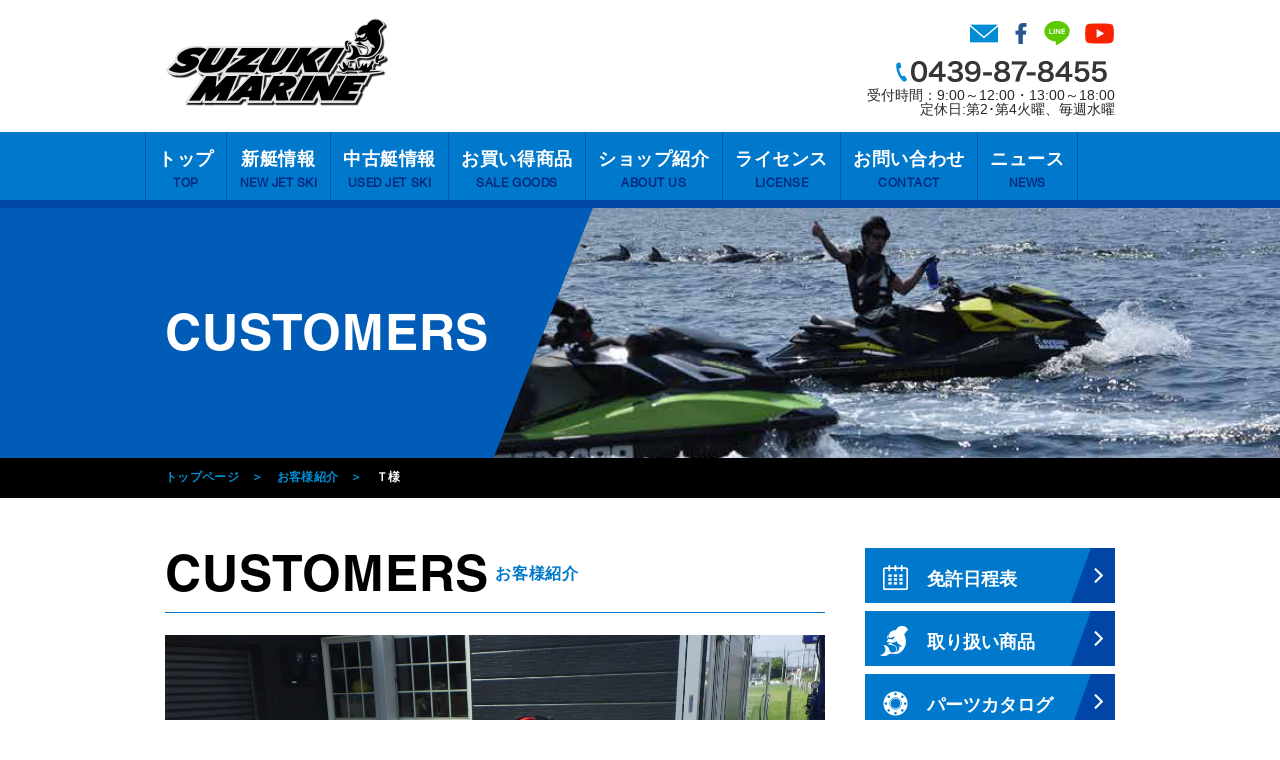

--- FILE ---
content_type: text/html; charset=utf-8
request_url: https://accounts.google.com/o/oauth2/postmessageRelay?parent=https%3A%2F%2Fsuzukimarinejet.com&jsh=m%3B%2F_%2Fscs%2Fabc-static%2F_%2Fjs%2Fk%3Dgapi.lb.en.2kN9-TZiXrM.O%2Fd%3D1%2Frs%3DAHpOoo_B4hu0FeWRuWHfxnZ3V0WubwN7Qw%2Fm%3D__features__
body_size: 163
content:
<!DOCTYPE html><html><head><title></title><meta http-equiv="content-type" content="text/html; charset=utf-8"><meta http-equiv="X-UA-Compatible" content="IE=edge"><meta name="viewport" content="width=device-width, initial-scale=1, minimum-scale=1, maximum-scale=1, user-scalable=0"><script src='https://ssl.gstatic.com/accounts/o/2580342461-postmessagerelay.js' nonce="ABvlfFEbS5v2cZW2EedHKQ"></script></head><body><script type="text/javascript" src="https://apis.google.com/js/rpc:shindig_random.js?onload=init" nonce="ABvlfFEbS5v2cZW2EedHKQ"></script></body></html>